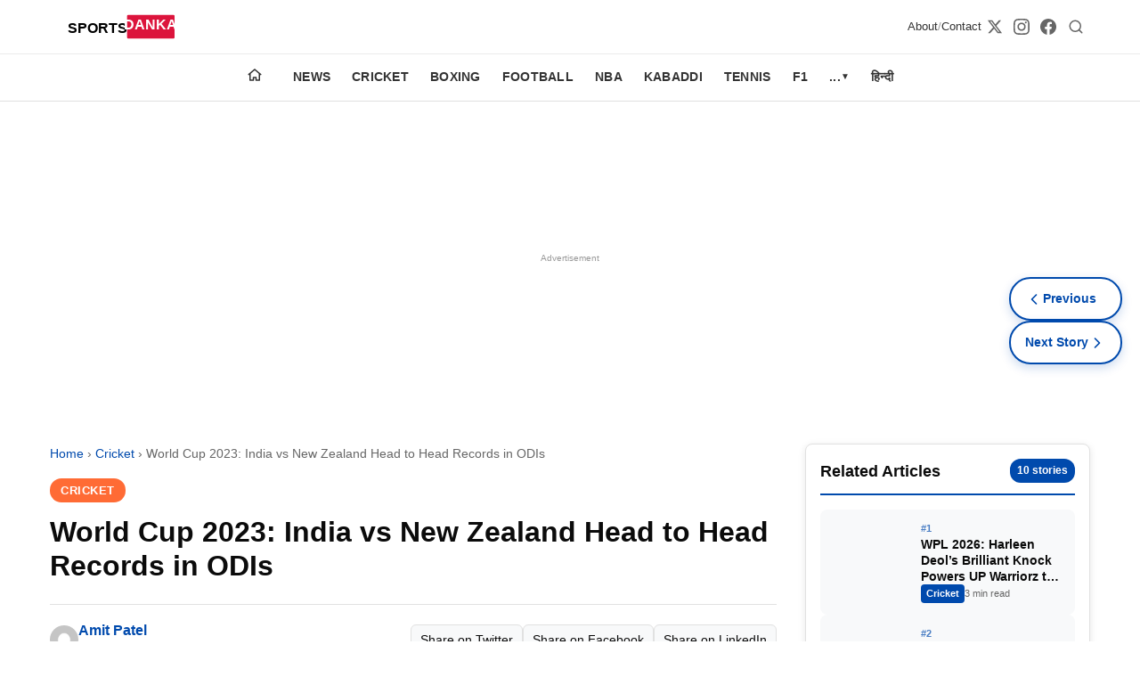

--- FILE ---
content_type: text/html; charset=utf-8
request_url: https://sportsdanka.com/cricket/world-cup-2023-india-vs-new-zealand-head-to-head-records-in-odis/
body_size: 14882
content:
<!DOCTYPE html><html amp i-amphtml-binding i-amphtml-layout i-amphtml-no-boilerplate transformed="self;v=1"><head><meta charset="utf-8" data-next-head><meta name="viewport" content="width=device-width,minimum-scale=1,initial-scale=1"><meta name="description" content="World Cup 2023: India vs New Zealand Head to Head Records in ODIs: From October 5, the ICC Men’s Cricket World Cup has been started and the first match is playe" class="jsx-71c0dd8b1d3e35e2" data-next-head><meta http-equiv="content-language" content="en" class="jsx-71c0dd8b1d3e35e2" data-next-head><meta property="og:locale" content="en_US" class="jsx-71c0dd8b1d3e35e2" data-next-head><meta name="robots" content="index,follow,max-image-preview:large,max-snippet:-1,max-video-preview:-1" class="jsx-71c0dd8b1d3e35e2" data-next-head><meta name="googlebot" content="index,follow" class="jsx-71c0dd8b1d3e35e2" data-next-head><meta name="author" content="SPORTS DANKA" class="jsx-71c0dd8b1d3e35e2" data-next-head><meta name="publisher" content="SPORTS DANKA" class="jsx-71c0dd8b1d3e35e2" data-next-head><meta name="copyright" content="SPORTS DANKA" class="jsx-71c0dd8b1d3e35e2" data-next-head><meta name="rating" content="general" class="jsx-71c0dd8b1d3e35e2" data-next-head><meta name="distribution" content="global" class="jsx-71c0dd8b1d3e35e2" data-next-head><meta name="geo.region" content="IN-TG" class="jsx-71c0dd8b1d3e35e2" data-next-head><meta name="geo.placename" content="Hyderabad" class="jsx-71c0dd8b1d3e35e2" data-next-head><meta name="geo.position" content="17.385044;78.486671" class="jsx-71c0dd8b1d3e35e2" data-next-head><meta name="ICBM" content="17.385044, 78.486671" class="jsx-71c0dd8b1d3e35e2" data-next-head><meta name="keywords" content="head to head, ICC, ICC Men’s Cricket World Cup 2023, IND vs NZ 2023, India VS New Zealand, ODI, Rohit Sharma, Virat Kohli, World Cup 2023" class="jsx-71c0dd8b1d3e35e2" data-next-head><meta name="news_keywords" content="head to head, ICC, ICC Men’s Cricket World Cup 2023, IND vs NZ 2023, India VS New Zealand, ODI, Rohit Sharma, Virat Kohli, World Cup 2023" class="jsx-71c0dd8b1d3e35e2" data-next-head><meta property="og:title" content="World Cup 2023: India vs New Zealand Head to Head Records in ODIs" class="jsx-71c0dd8b1d3e35e2" data-next-head><meta property="og:description" content="World Cup 2023: India vs New Zealand Head to Head Records in ODIs: From October 5, the ICC Men’s Cricket World Cup has been started and the first match is playe" class="jsx-71c0dd8b1d3e35e2" data-next-head><meta property="og:url" content="https://sportsdanka.com/cricket/world-cup-2023-india-vs-new-zealand-head-to-head-records-in-odis/" class="jsx-71c0dd8b1d3e35e2" data-next-head><meta property="og:type" content="article" class="jsx-71c0dd8b1d3e35e2" data-next-head><meta property="og:site_name" content="Sportsdanka" class="jsx-71c0dd8b1d3e35e2" data-next-head><meta property="og:image" content="https://sportsdanka.com/wp-content/uploads/2023/10/IND-vs-NZ-2023.webp" class="jsx-71c0dd8b1d3e35e2" data-next-head><meta property="og:image:width" content="1200" class="jsx-71c0dd8b1d3e35e2" data-next-head><meta property="og:image:height" content="630" class="jsx-71c0dd8b1d3e35e2" data-next-head><meta property="og:image:alt" content="World Cup 2023: India vs New Zealand Head to Head Records in ODIs" class="jsx-71c0dd8b1d3e35e2" data-next-head><meta property="og:locale" content="en_US" class="jsx-71c0dd8b1d3e35e2" data-next-head><meta property="article:published_time" content="2023-10-21T21:46:28" class="jsx-71c0dd8b1d3e35e2" data-next-head><meta property="article:modified_time" content="2023-10-21T21:46:28" class="jsx-71c0dd8b1d3e35e2" data-next-head><meta property="article:author" content="Amit Patel" class="jsx-71c0dd8b1d3e35e2" data-next-head><meta property="article:section" content="Cricket" class="jsx-71c0dd8b1d3e35e2" data-next-head><meta property="article:tag" content="India VS New Zealand" class="jsx-71c0dd8b1d3e35e2" data-next-head><meta property="article:tag" content="ODI" class="jsx-71c0dd8b1d3e35e2" data-next-head><meta property="article:tag" content="Rohit Sharma" class="jsx-71c0dd8b1d3e35e2" data-next-head><meta property="article:tag" content="Virat Kohli" class="jsx-71c0dd8b1d3e35e2" data-next-head><meta property="article:tag" content="World Cup 2023" class="jsx-71c0dd8b1d3e35e2" data-next-head><meta name="twitter:card" content="summary_large_image" class="jsx-71c0dd8b1d3e35e2" data-next-head><meta name="twitter:title" content="World Cup 2023: India vs New Zealand Head to Head Records in ODIs" class="jsx-71c0dd8b1d3e35e2" data-next-head><meta name="twitter:description" content="World Cup 2023: India vs New Zealand Head to Head Records in ODIs: From October 5, the ICC Men’s Cricket World Cup has been started and the first match is playe" class="jsx-71c0dd8b1d3e35e2" data-next-head><meta name="twitter:image" content="https://sportsdanka.com/wp-content/uploads/2023/10/IND-vs-NZ-2023.webp" class="jsx-71c0dd8b1d3e35e2" data-next-head><meta name="twitter:image:alt" content="World Cup 2023: India vs New Zealand Head to Head Records in ODIs" class="jsx-71c0dd8b1d3e35e2" data-next-head><meta name="twitter:site" content="@sportsdanka" class="jsx-71c0dd8b1d3e35e2" data-next-head><meta name="twitter:creator" content="@sportsdanka" class="jsx-71c0dd8b1d3e35e2" data-next-head><style amp-runtime i-amphtml-version="012510081644000">html{overflow-x:hidden!important}html.i-amphtml-fie{height:100%!important;width:100%!important}html:not([amp4ads]),html:not([amp4ads]) body{height:auto!important}html:not([amp4ads]) body{margin:0!important}body{-webkit-text-size-adjust:100%;-moz-text-size-adjust:100%;-ms-text-size-adjust:100%;text-size-adjust:100%}html.i-amphtml-singledoc.i-amphtml-embedded{-ms-touch-action:pan-y pinch-zoom;touch-action:pan-y pinch-zoom}html.i-amphtml-fie>body,html.i-amphtml-singledoc>body{overflow:visible!important}html.i-amphtml-fie:not(.i-amphtml-inabox)>body,html.i-amphtml-singledoc:not(.i-amphtml-inabox)>body{position:relative!important}html.i-amphtml-ios-embed-legacy>body{overflow-x:hidden!important;overflow-y:auto!important;position:absolute!important}html.i-amphtml-ios-embed{overflow-y:auto!important;position:static}#i-amphtml-wrapper{overflow-x:hidden!important;overflow-y:auto!important;position:absolute!important;top:0!important;left:0!important;right:0!important;bottom:0!important;margin:0!important;display:block!important}html.i-amphtml-ios-embed.i-amphtml-ios-overscroll,html.i-amphtml-ios-embed.i-amphtml-ios-overscroll>#i-amphtml-wrapper{-webkit-overflow-scrolling:touch!important}#i-amphtml-wrapper>body{position:relative!important;border-top:1px solid transparent!important}#i-amphtml-wrapper+body{visibility:visible}#i-amphtml-wrapper+body .i-amphtml-lightbox-element,#i-amphtml-wrapper+body[i-amphtml-lightbox]{visibility:hidden}#i-amphtml-wrapper+body[i-amphtml-lightbox] .i-amphtml-lightbox-element{visibility:visible}#i-amphtml-wrapper.i-amphtml-scroll-disabled,.i-amphtml-scroll-disabled{overflow-x:hidden!important;overflow-y:hidden!important}amp-instagram{padding:54px 0px 0px!important;background-color:#fff}amp-iframe iframe{box-sizing:border-box!important}[amp-access][amp-access-hide]{display:none}[subscriptions-dialog],body:not(.i-amphtml-subs-ready) [subscriptions-action],body:not(.i-amphtml-subs-ready) [subscriptions-section]{display:none!important}amp-experiment,amp-live-list>[update]{display:none}amp-list[resizable-children]>.i-amphtml-loading-container.amp-hidden{display:none!important}amp-list [fetch-error],amp-list[load-more] [load-more-button],amp-list[load-more] [load-more-end],amp-list[load-more] [load-more-failed],amp-list[load-more] [load-more-loading]{display:none}amp-list[diffable] div[role=list]{display:block}amp-story-page,amp-story[standalone]{min-height:1px!important;display:block!important;height:100%!important;margin:0!important;padding:0!important;overflow:hidden!important;width:100%!important}amp-story[standalone]{background-color:#000!important;position:relative!important}amp-story-page{background-color:#757575}amp-story .amp-active>div,amp-story .i-amphtml-loader-background{display:none!important}amp-story-page:not(:first-of-type):not([distance]):not([active]){transform:translateY(1000vh)!important}amp-autocomplete{position:relative!important;display:inline-block!important}amp-autocomplete>input,amp-autocomplete>textarea{padding:0.5rem;border:1px solid rgba(0,0,0,.33)}.i-amphtml-autocomplete-results,amp-autocomplete>input,amp-autocomplete>textarea{font-size:1rem;line-height:1.5rem}[amp-fx^=fly-in]{visibility:hidden}amp-script[nodom],amp-script[sandboxed]{position:fixed!important;top:0!important;width:1px!important;height:1px!important;overflow:hidden!important;visibility:hidden}
/*# sourceURL=/css/ampdoc.css*/[hidden]{display:none!important}.i-amphtml-element{display:inline-block}.i-amphtml-blurry-placeholder{transition:opacity 0.3s cubic-bezier(0.0,0.0,0.2,1)!important;pointer-events:none}[layout=nodisplay]:not(.i-amphtml-element){display:none!important}.i-amphtml-layout-fixed,[layout=fixed][width][height]:not(.i-amphtml-layout-fixed){display:inline-block;position:relative}.i-amphtml-layout-responsive,[layout=responsive][width][height]:not(.i-amphtml-layout-responsive),[width][height][heights]:not([layout]):not(.i-amphtml-layout-responsive),[width][height][sizes]:not(img):not([layout]):not(.i-amphtml-layout-responsive){display:block;position:relative}.i-amphtml-layout-intrinsic,[layout=intrinsic][width][height]:not(.i-amphtml-layout-intrinsic){display:inline-block;position:relative;max-width:100%}.i-amphtml-layout-intrinsic .i-amphtml-sizer{max-width:100%}.i-amphtml-intrinsic-sizer{max-width:100%;display:block!important}.i-amphtml-layout-container,.i-amphtml-layout-fixed-height,[layout=container],[layout=fixed-height][height]:not(.i-amphtml-layout-fixed-height){display:block;position:relative}.i-amphtml-layout-fill,.i-amphtml-layout-fill.i-amphtml-notbuilt,[layout=fill]:not(.i-amphtml-layout-fill),body noscript>*{display:block;overflow:hidden!important;position:absolute;top:0;left:0;bottom:0;right:0}body noscript>*{position:absolute!important;width:100%;height:100%;z-index:2}body noscript{display:inline!important}.i-amphtml-layout-flex-item,[layout=flex-item]:not(.i-amphtml-layout-flex-item){display:block;position:relative;-ms-flex:1 1 auto;flex:1 1 auto}.i-amphtml-layout-fluid{position:relative}.i-amphtml-layout-size-defined{overflow:hidden!important}.i-amphtml-layout-awaiting-size{position:absolute!important;top:auto!important;bottom:auto!important}i-amphtml-sizer{display:block!important}@supports (aspect-ratio:1/1){i-amphtml-sizer.i-amphtml-disable-ar{display:none!important}}.i-amphtml-blurry-placeholder,.i-amphtml-fill-content{display:block;height:0;max-height:100%;max-width:100%;min-height:100%;min-width:100%;width:0;margin:auto}.i-amphtml-layout-size-defined .i-amphtml-fill-content{position:absolute;top:0;left:0;bottom:0;right:0}.i-amphtml-replaced-content,.i-amphtml-screen-reader{padding:0!important;border:none!important}.i-amphtml-screen-reader{position:fixed!important;top:0px!important;left:0px!important;width:4px!important;height:4px!important;opacity:0!important;overflow:hidden!important;margin:0!important;display:block!important;visibility:visible!important}.i-amphtml-screen-reader~.i-amphtml-screen-reader{left:8px!important}.i-amphtml-screen-reader~.i-amphtml-screen-reader~.i-amphtml-screen-reader{left:12px!important}.i-amphtml-screen-reader~.i-amphtml-screen-reader~.i-amphtml-screen-reader~.i-amphtml-screen-reader{left:16px!important}.i-amphtml-unresolved{position:relative;overflow:hidden!important}.i-amphtml-select-disabled{-webkit-user-select:none!important;-ms-user-select:none!important;user-select:none!important}.i-amphtml-notbuilt,[layout]:not(.i-amphtml-element),[width][height][heights]:not([layout]):not(.i-amphtml-element),[width][height][sizes]:not(img):not([layout]):not(.i-amphtml-element){position:relative;overflow:hidden!important;color:transparent!important}.i-amphtml-notbuilt:not(.i-amphtml-layout-container)>*,[layout]:not([layout=container]):not(.i-amphtml-element)>*,[width][height][heights]:not([layout]):not(.i-amphtml-element)>*,[width][height][sizes]:not([layout]):not(.i-amphtml-element)>*{display:none}amp-img:not(.i-amphtml-element)[i-amphtml-ssr]>img.i-amphtml-fill-content{display:block}.i-amphtml-notbuilt:not(.i-amphtml-layout-container),[layout]:not([layout=container]):not(.i-amphtml-element),[width][height][heights]:not([layout]):not(.i-amphtml-element),[width][height][sizes]:not(img):not([layout]):not(.i-amphtml-element){color:transparent!important;line-height:0!important}.i-amphtml-ghost{visibility:hidden!important}.i-amphtml-element>[placeholder],[layout]:not(.i-amphtml-element)>[placeholder],[width][height][heights]:not([layout]):not(.i-amphtml-element)>[placeholder],[width][height][sizes]:not([layout]):not(.i-amphtml-element)>[placeholder]{display:block;line-height:normal}.i-amphtml-element>[placeholder].amp-hidden,.i-amphtml-element>[placeholder].hidden{visibility:hidden}.i-amphtml-element:not(.amp-notsupported)>[fallback],.i-amphtml-layout-container>[placeholder].amp-hidden,.i-amphtml-layout-container>[placeholder].hidden{display:none}.i-amphtml-layout-size-defined>[fallback],.i-amphtml-layout-size-defined>[placeholder]{position:absolute!important;top:0!important;left:0!important;right:0!important;bottom:0!important;z-index:1}amp-img[i-amphtml-ssr]:not(.i-amphtml-element)>[placeholder]{z-index:auto}.i-amphtml-notbuilt>[placeholder]{display:block!important}.i-amphtml-hidden-by-media-query{display:none!important}.i-amphtml-element-error{background:red!important;color:#fff!important;position:relative!important}.i-amphtml-element-error:before{content:attr(error-message)}i-amp-scroll-container,i-amphtml-scroll-container{position:absolute;top:0;left:0;right:0;bottom:0;display:block}i-amp-scroll-container.amp-active,i-amphtml-scroll-container.amp-active{overflow:auto;-webkit-overflow-scrolling:touch}.i-amphtml-loading-container{display:block!important;pointer-events:none;z-index:1}.i-amphtml-notbuilt>.i-amphtml-loading-container{display:block!important}.i-amphtml-loading-container.amp-hidden{visibility:hidden}.i-amphtml-element>[overflow]{cursor:pointer;position:relative;z-index:2;visibility:hidden;display:initial;line-height:normal}.i-amphtml-layout-size-defined>[overflow]{position:absolute}.i-amphtml-element>[overflow].amp-visible{visibility:visible}template{display:none!important}.amp-border-box,.amp-border-box *,.amp-border-box :after,.amp-border-box :before{box-sizing:border-box}amp-pixel{display:none!important}amp-analytics,amp-auto-ads,amp-story-auto-ads{position:fixed!important;top:0!important;width:1px!important;height:1px!important;overflow:hidden!important;visibility:hidden}amp-story{visibility:hidden!important}html.i-amphtml-fie>amp-analytics{position:initial!important}[visible-when-invalid]:not(.visible),form [submit-error],form [submit-success],form [submitting]{display:none}amp-accordion{display:block!important}@media (min-width:1px){:where(amp-accordion>section)>:first-child{margin:0;background-color:#efefef;padding-right:20px;border:1px solid #dfdfdf}:where(amp-accordion>section)>:last-child{margin:0}}amp-accordion>section{float:none!important}amp-accordion>section>*{float:none!important;display:block!important;overflow:hidden!important;position:relative!important}amp-accordion,amp-accordion>section{margin:0}amp-accordion:not(.i-amphtml-built)>section>:last-child{display:none!important}amp-accordion:not(.i-amphtml-built)>section[expanded]>:last-child{display:block!important}
/*# sourceURL=/css/ampshared.css*/</style><script async src="https://cdn.ampproject.org/v0.mjs" type="module" crossorigin="anonymous"></script><script async nomodule src="https://cdn.ampproject.org/v0.js" crossorigin="anonymous"></script><script async custom-element="amp-ad" src="https://cdn.ampproject.org/v0/amp-ad-0.1.mjs" class="jsx-71c0dd8b1d3e35e2" data-next-head type="module" crossorigin="anonymous"></script><script async nomodule src="https://cdn.ampproject.org/v0/amp-ad-0.1.js" crossorigin="anonymous" custom-element="amp-ad"></script><script async custom-element="amp-analytics" src="https://cdn.ampproject.org/v0/amp-analytics-0.1.mjs" class="jsx-71c0dd8b1d3e35e2" data-next-head type="module" crossorigin="anonymous"></script><script async nomodule src="https://cdn.ampproject.org/v0/amp-analytics-0.1.js" crossorigin="anonymous" custom-element="amp-analytics"></script><script async custom-element="amp-auto-ads" src="https://cdn.ampproject.org/v0/amp-auto-ads-0.1.mjs" class="jsx-71c0dd8b1d3e35e2" data-next-head type="module" crossorigin="anonymous"></script><script async nomodule src="https://cdn.ampproject.org/v0/amp-auto-ads-0.1.js" crossorigin="anonymous" custom-element="amp-auto-ads"></script><script async custom-element="amp-bind" src="https://cdn.ampproject.org/v0/amp-bind-0.1.mjs" class="jsx-71c0dd8b1d3e35e2" data-next-head type="module" crossorigin="anonymous"></script><script async nomodule src="https://cdn.ampproject.org/v0/amp-bind-0.1.js" crossorigin="anonymous" custom-element="amp-bind"></script><link rel="icon" type="image/x-icon" href="/favicon.ico" class="jsx-71c0dd8b1d3e35e2" data-next-head><link rel="icon" type="image/png" href="/favicon.png" class="jsx-71c0dd8b1d3e35e2" data-next-head><title class="jsx-71c0dd8b1d3e35e2" data-next-head>World Cup 2023: India vs New Zealand Head to Head Records in ODIs</title><link rel="canonical" href="https://sportsdanka.com/cricket/world-cup-2023-india-vs-new-zealand-head-to-head-records-in-odis/" class="jsx-71c0dd8b1d3e35e2" data-next-head><link rel="alternate" type="application/rss+xml" title="Sportsdanka RSS Feed" href="https://sportsdanka.com/feed.xml" class="jsx-71c0dd8b1d3e35e2" data-next-head><script type="application/ld+json" class="jsx-71c0dd8b1d3e35e2" data-next-head>{"@context":"https://schema.org","@type":"Organization","name":"Sportsdanka","url":"https://sportsdanka.com","logo":{"@type":"ImageObject","url":"https://sportsdanka.com/images/logo.svg"},"description":"Sports News, Live Updates, Cricket Live Scores, Schedules, Match Updates","address":{"@type":"PostalAddress","addressLocality":"Hyderabad","addressRegion":"Telangana","addressCountry":"India","postalCode":"500049"},"parentOrganization":{"@type":"Organization","name":"Masdi Tech Private Limited"},"sameAs":[]}</script><script type="application/ld+json" class="jsx-71c0dd8b1d3e35e2" data-next-head>{"@context":"https://schema.org","@type":"WebSite","name":"Sportsdanka","url":"https://sportsdanka.com","description":"Sports News, Live Updates, Cricket Live Scores, Schedules, Match Updates","publisher":{"@type":"Organization","name":"SPORTS DANKA","address":{"@type":"PostalAddress","addressLocality":"Hyderabad","addressRegion":"Telangana","addressCountry":"India","postalCode":"500049"}},"potentialAction":{"@type":"SearchAction","target":{"@type":"EntryPoint","urlTemplate":"https://sportsdanka.com/search?q={search_term_string}"},"query-input":"required name=search_term_string"}}</script><script type="application/ld+json" class="jsx-71c0dd8b1d3e35e2" data-next-head>{"@context":"https://schema.org","@type":"NewsArticle","headline":"World Cup 2023: India vs New Zealand Head to Head Records in ODIs","description":"World Cup 2023: India vs New Zealand Head to Head Records in ODIs: From October 5, the ICC Men’s Cricket World Cup has been started and the first match is playe","url":"https://sportsdanka.com/cricket/world-cup-2023-india-vs-new-zealand-head-to-head-records-in-odis/","datePublished":"2023-10-21T21:46:28","dateModified":"2023-10-21T21:46:28","author":{"@type":"Person","name":"Amit Patel"},"publisher":{"@type":"Organization","name":"SPORTS DANKA","logo":{"@type":"ImageObject","url":"https://sportsdanka.com/images/logo.svg","width":600,"height":60},"address":{"@type":"PostalAddress","addressLocality":"Hyderabad","addressRegion":"Telangana","addressCountry":"India","postalCode":"500049"}},"mainEntityOfPage":{"@type":"WebPage","@id":"https://sportsdanka.com/cricket/world-cup-2023-india-vs-new-zealand-head-to-head-records-in-odis/"},"image":{"@type":"ImageObject","url":"https://admin.sportsdanka.com/wp-content/uploads/2023/10/IND-vs-NZ-2023.webp","width":480,"height":320},"articleSection":"Cricket"}</script><script type="application/ld+json" class="jsx-71c0dd8b1d3e35e2" data-next-head>{"@context":"https://schema.org","@type":"BreadcrumbList","itemListElement":[{"@type":"ListItem","position":1,"name":"Home","item":"https://sportsdanka.com"},{"@type":"ListItem","position":2,"name":"Cricket","item":"https://sportsdanka.com/category/cricket/"},{"@type":"ListItem","position":3,"name":"World Cup 2023: India vs New Zealand Head to Head Records in ODIs","item":"https://sportsdanka.com/cricket/world-cup-2023-india-vs-new-zealand-head-to-head-records-in-odis/"}]}</script><style amp-custom>.amp-header{box-shadow:0 2px 4px rgba(0,0,0,.1);position:static}.amp-header,.header-top{background:var(--header-bg)}.header-top{border-bottom:1px solid rgba(0,0,0,.08)}.header-container{justify-content:space-between;gap:20px;max-width:1200px;margin:0 auto;padding:10px 16px}.header-container,.logo-link{display:flex;align-items:center}.logo-link{flex-shrink:0}.logo-image{display:block;object-fit:contain;background:transparent}.logo-image-fallback{display:block;object-fit:contain;width:160px;height:40px}.secondary-links{display:flex;align-items:center;gap:6px;color:#333;font-size:13px}.secondary-links a{color:#333;text-decoration:none;font-weight:500}.secondary-links span{opacity:.5}.header-actions{display:flex;align-items:center;gap:16px}.header-actions .search-link{display:inline-flex;align-items:center;justify-content:center;padding:6px;border-radius:50%;color:#666;text-decoration:none;background:transparent;transition:all.2s ease;min-width:32px;min-height:32px}.search-link:hover{color:#0052a3;background:rgba(0,82,163,.1);transform:scale(1.1)}.search-link svg{display:block;flex-shrink:0}.social-links{gap:12px}.social-links,.social-links a{display:flex;align-items:center}.social-links a{color:#666;justify-content:center;transition:all.2s ease;padding:6px;border-radius:50%;background:transparent}.social-links a:hover{color:#e31e24;background:rgba(227,30,36,.1);transform:scale(1.1)}.menu-row{background:#fff;border-bottom:1px solid#e0e0e0;position:sticky;top:0;z-index:1000}.menu{padding:0 16px;scrollbar-width:none;display:flex;list-style:none;margin:0;padding:0 12px;overflow-x:auto;-webkit-overflow-scrolling:touch;font-size:13px}position:sticky;top:0;z-index:1000;.menu::-webkit-scrollbar{display:none}.item{flex-shrink:0;position:relative}.home-item{margin-right:6px}.home-link{display:flex;align-items:center;justify-content:center;padding:12px}.home-icon{color:#333;display:inline-flex}.link{display:block;padding:12px 10px;color:#333;text-decoration:none;font-size:13px;font-weight:600;white-space:nowrap;text-transform:uppercase;letter-spacing:.02em}.link-btn{display:flex;align-items:center;gap:4px;cursor:pointer}.arrow{font-size:10px}.panel,.toggle{display:none}.panel{position:fixed;top:0;left:0;width:100%;height:100%;background:#fff;z-index:1100;overflow-y:auto;flex-direction:column}.toggle:checked+.link+.panel{display:flex}.panel-close{position:absolute;top:10px;right:16px;font-size:24px;color:#333;cursor:pointer}.panel-head,.panel-link{display:block;padding:14px 20px;text-decoration:none;color:#333;border-bottom:1px solid#f0f0f0;font-size:14px}.panel-head{font-weight:700;background:#f7f7f7}.overlay{display:none}@media(max-width:768px){.social-links{display:none}.header-actions .search-link{min-width:36px;min-height:36px;padding:8px}.secondary-links{display:none}}@media(min-width:1025px){.menu{justify-content:center;overflow:visible;padding:0}.home-item{margin-right:10px}.item{position:relative}.link{padding:14px 12px;font-size:14px}.panel{position:absolute;top:100%;left:0;width:auto;min-width:220px;height:auto;border:1px solid#e0e0e0;border-radius:4px;box-shadow:0 4px 12px rgba(0,0,0,.1)}.item:hover .panel{display:flex}.panel-close,.toggle:checked+.link+.panel{display:none}}.article-layout.jsx-eb25520d5c636d06{display:grid;grid-template-columns:1fr 320px;gap:32px;padding:32px 0}.article.jsx-eb25520d5c636d06{min-width:0}.article-header.jsx-eb25520d5c636d06{margin-bottom:32px}.breadcrumbs.jsx-eb25520d5c636d06{font-size:.9rem;color:var(--text-light);margin-bottom:16px}.breadcrumbs.jsx-eb25520d5c636d06 a.jsx-eb25520d5c636d06{color:var(--primary);text-decoration:none}.breadcrumbs.jsx-eb25520d5c636d06 a.jsx-eb25520d5c636d06:hover{text-decoration:underline}.article-category.jsx-eb25520d5c636d06{margin-bottom:16px}.category-badge.jsx-eb25520d5c636d06{background:var(--secondary);color:#fff;padding:6px 12px;border-radius:20px;font-size:.8rem;font-weight:600;text-transform:uppercase;letter-spacing:.5px;text-decoration:none}.article-title.jsx-eb25520d5c636d06{font-size:2rem;font-weight:800;line-height:1.2;margin:0 0 24px;color:var(--text)}.article-meta.jsx-eb25520d5c636d06{display:flex;justify-content:space-between;align-items:center;padding:16px 0;border-top:1px solid var(--border);border-bottom:1px solid var(--border)}.author-info.jsx-eb25520d5c636d06{display:flex;align-items:center;gap:12px}.author-avatar.jsx-eb25520d5c636d06{border-radius:50%}.author-name.jsx-eb25520d5c636d06{font-weight:600;color:var(--primary);text-decoration:none}.author-name.jsx-eb25520d5c636d06:hover{text-decoration:underline}.article-date.jsx-eb25520d5c636d06{font-size:.85rem;color:var(--text-light)}.social-share.jsx-eb25520d5c636d06{display:flex;gap:8px}.share-btn.jsx-eb25520d5c636d06{display:inline-block;background:var(--bg-light);color:var(--text);padding:6px 10px;border-radius:6px;font-size:.85rem;text-decoration:none;border:1px solid var(--border)}.share-btn.jsx-eb25520d5c636d06:hover{background:var(--primary);color:#fff;text-decoration:none}.article-image.jsx-eb25520d5c636d06{margin:32px 0;border-radius:var(--radius);overflow:hidden}.article-content.jsx-eb25520d5c636d06{font-size:1.0625rem;line-height:1.7;color:var(--text)}.amp-read-more.jsx-eb25520d5c636d06{position:relative;margin:8px 0 12px}.amp-read-more.jsx-eb25520d5c636d06 .amp-read-more-content.jsx-eb25520d5c636d06{max-height:280px;overflow:hidden}.amp-read-more.jsx-eb25520d5c636d06 .amp-read-more-fade.jsx-eb25520d5c636d06{content:"";position:absolute;left:0;right:0;bottom:50px;height:100px;background:linear-gradient(180deg,hsla(0,0%,100%,0) 0,hsla(0,0%,100%,.85) 60%,#fff);pointer-events:none}.amp-read-more.jsx-eb25520d5c636d06 .amp-read-more-btn.jsx-eb25520d5c636d06{display:inline-flex;align-items:center;justify-content:center;width:100%;background:#e8f0fe;color:#1a73e8;font-weight:700;text-decoration:none;padding:14px 16px;border-radius:8px;border:1px solid#c6dafc;letter-spacing:.3px;box-shadow:0 2px 4px rgba(0,0,0,.06);transition:all.2s ease;font-size:1rem}.amp-read-more.jsx-eb25520d5c636d06 .amp-read-more-btn.jsx-eb25520d5c636d06:hover{background:#d2e3fc;box-shadow:0 3px 6px rgba(0,0,0,.1)}.amp-read-more.jsx-eb25520d5c636d06:target .amp-read-more-content.jsx-eb25520d5c636d06{max-height:none;overflow:visible}.amp-read-more.jsx-eb25520d5c636d06:target .amp-read-more-btn.jsx-eb25520d5c636d06,.amp-read-more.jsx-eb25520d5c636d06:target .amp-read-more-fade.jsx-eb25520d5c636d06{display:none}@media(max-width:768px){.amp-read-more.jsx-eb25520d5c636d06 .amp-read-more-content.jsx-eb25520d5c636d06{max-height:240px}.amp-read-more.jsx-eb25520d5c636d06 .amp-read-more-btn.jsx-eb25520d5c636d06{padding:12px 14px;font-size:.95rem}.amp-read-more.jsx-eb25520d5c636d06 .amp-read-more-fade.jsx-eb25520d5c636d06{bottom:46px;height:90px}}.article-content.jsx-eb25520d5c636d06 h2{font-size:1.5rem;margin:32px 0 16px;color:var(--text)}.article-content.jsx-eb25520d5c636d06 h3{font-size:1.25rem;margin:28px 0 14px;color:var(--text)}.article-content.jsx-eb25520d5c636d06 h4{font-size:1.125rem;margin:24px 0 12px;color:var(--text)}.article-content.jsx-eb25520d5c636d06 p{margin:0 0 20px}.article-content.jsx-eb25520d5c636d06 a.auto-category-link{color:var(--primary);font-weight:600;text-decoration:none;border-bottom:1px solid rgba(59,130,246,.3);transition:all.2s ease}.article-content.jsx-eb25520d5c636d06 a.auto-category-link:hover{color:#1d4ed8;border-bottom-color:#1d4ed8}.article-content.jsx-eb25520d5c636d06 table{width:100%;border-collapse:collapse;margin:24px 0;font-size:.95rem;background:#fff;border:1px solid var(--border);border-radius:10px;overflow:hidden;box-shadow:0 8px 24px rgba(0,0,0,.06)}.article-content.jsx-eb25520d5c636d06 table thead th{background:#f3f4f6;font-weight:700;text-transform:uppercase;letter-spacing:.02em}.article-content.jsx-eb25520d5c636d06 table td,.article-content.jsx-eb25520d5c636d06 table th{padding:14px 16px;border:1px solid#e5e7eb;text-align:left;vertical-align:top}.article-content.jsx-eb25520d5c636d06 table tbody tr:nth-child(2n){background:#f9fafb}.article-content.jsx-eb25520d5c636d06 table caption{caption-side:bottom;text-align:left;padding:12px 16px;font-size:.85rem;color:var(--text-light)}.article-content.jsx-eb25520d5c636d06 blockquote{border-left:4px solid var(--primary);padding-left:20px;margin:24px 0;font-style:italic;color:var(--text-light)}.article-content.jsx-eb25520d5c636d06 ol,.article-content.jsx-eb25520d5c636d06 ul{margin:16px 0;padding-left:24px}.article-content.jsx-eb25520d5c636d06 li{margin-bottom:8px}@media(max-width:768px){.article-content.jsx-eb25520d5c636d06 table{display:block;width:calc(100% + 32px);margin-left:-16px;margin-right:-16px;overflow-x:auto;-webkit-overflow-scrolling:touch;border-radius:0;box-shadow:none}.article-content.jsx-eb25520d5c636d06 table td,.article-content.jsx-eb25520d5c636d06 table th{white-space:nowrap;padding:10px 12px}.article-content.jsx-eb25520d5c636d06 table caption{padding:10px 12px}}.article-tags.jsx-eb25520d5c636d06{margin-top:48px;padding-top:24px;border-top:1px solid var(--border)}.article-tags.jsx-eb25520d5c636d06 h3.jsx-eb25520d5c636d06{font-size:1.125rem;margin-bottom:16px}.tags-list.jsx-eb25520d5c636d06{display:flex;flex-wrap:wrap;gap:8px}.tag.jsx-eb25520d5c636d06{background:var(--bg-light);color:var(--text);padding:6px 12px;border-radius:20px;font-size:.85rem;text-decoration:none;transition:background-color.2s ease}.tag.jsx-eb25520d5c636d06:hover{background:var(--primary);color:#fff;text-decoration:none}.sidebar.jsx-eb25520d5c636d06{position:relative}.sidebar-sticky.jsx-eb25520d5c636d06{position:sticky;top:calc(var(--header-height) + 16px);max-height:calc(100vh - var(--header-height) - var(--sticky-footer-height) - 32px);overflow-y:auto;background:var(--bg);border-radius:var(--radius);border:1px solid var(--border);padding:16px;box-shadow:var(--shadow)}.sidebar-header.jsx-eb25520d5c636d06{display:flex;justify-content:space-between;align-items:center;margin-bottom:16px;padding-bottom:12px;border-bottom:2px solid var(--primary)}.sidebar-title.jsx-eb25520d5c636d06{font-size:1.1rem;font-weight:700;margin:0}.article-count.jsx-eb25520d5c636d06{font-size:.75rem;font-weight:600;color:#fff;background:var(--primary);padding:4px 8px;border-radius:12px}.sidebar-posts.jsx-eb25520d5c636d06{display:flex;flex-direction:column;gap:12px}.related-card.jsx-eb25520d5c636d06{display:flex;gap:12px;padding:12px;border-radius:8px;border:1px solid transparent;text-decoration:none;transition:all.3s ease;background:var(--bg-light)}.related-card.jsx-eb25520d5c636d06:hover{border-color:var(--primary);background:#fff;box-shadow:0 4px 12px rgba(0,74,173,.1);transform:translatex(4px)}.related-card-image.jsx-eb25520d5c636d06{position:relative;flex-shrink:0;width:100px;border-radius:6px;overflow:hidden}.image-overlay.jsx-eb25520d5c636d06{position:absolute;top:0;left:0;right:0;bottom:0;background:linear-gradient(180deg,transparent,rgba(0,0,0,.6) 100%);display:flex;align-items:flex-end;justify-content:center;padding:6px;opacity:0;transition:opacity.3s ease}.related-card.jsx-eb25520d5c636d06:hover .image-overlay.jsx-eb25520d5c636d06{opacity:1}.read-badge.jsx-eb25520d5c636d06{background:var(--secondary);color:#fff;font-size:.7rem;font-weight:700;padding:3px 8px;border-radius:4px;text-transform:uppercase;letter-spacing:.5px}.related-card-content.jsx-eb25520d5c636d06{flex:1;min-width:0;display:flex;flex-direction:column;gap:6px}.story-number.jsx-eb25520d5c636d06{font-size:.7rem;font-weight:700;color:var(--primary);opacity:.7}.related-card-title.jsx-eb25520d5c636d06{font-size:.9rem;font-weight:600;line-height:1.3;margin:0;color:var(--text);display:-webkit-box;-webkit-line-clamp:3;-webkit-box-orient:vertical;overflow:hidden}.related-card.jsx-eb25520d5c636d06:hover .related-card-title.jsx-eb25520d5c636d06{color:var(--primary)}.related-card-meta.jsx-eb25520d5c636d06{display:flex;align-items:center;gap:8px;font-size:.7rem;color:var(--text-light);margin-top:auto}.category-tag.jsx-eb25520d5c636d06{background:var(--primary);color:#fff;padding:2px 6px;border-radius:4px;font-weight:600}.read-time.jsx-eb25520d5c636d06{display:flex;align-items:center;gap:4px}.story-nav-container.jsx-eb25520d5c636d06{position:fixed;right:20px;top:50%;transform:translatey(-50%);display:flex;flex-direction:column;gap:12px;z-index:90}.story-nav-btn.jsx-eb25520d5c636d06{display:flex;align-items:center;gap:8px;background:#fff;color:var(--primary);border:2px solid var(--primary);padding:12px 16px;border-radius:50px;text-decoration:none;font-weight:600;font-size:.85rem;box-shadow:0 4px 12px rgba(0,74,173,.2);transition:all.3s ease;white-space:nowrap}.story-nav-btn.jsx-eb25520d5c636d06:hover{background:var(--primary);color:#fff;transform:scale(1.05);box-shadow:0 6px 20px rgba(0,74,173,.3)}.story-nav-btn.jsx-eb25520d5c636d06 svg.jsx-eb25520d5c636d06{flex-shrink:0}.nav-label.jsx-eb25520d5c636d06{display:inline}@media(max-width:1200px){.story-nav-container.jsx-eb25520d5c636d06{right:8px}.story-nav-btn.jsx-eb25520d5c636d06{padding:10px 12px}.nav-label.jsx-eb25520d5c636d06{display:none}}@media(max-width:1024px){.article-layout.jsx-eb25520d5c636d06{grid-template-columns:1fr}.sidebar.jsx-eb25520d5c636d06{order:2}.sidebar-sticky.jsx-eb25520d5c636d06{position:static;max-height:none}.sidebar-posts.jsx-eb25520d5c636d06{display:grid;grid-template-columns:repeat(auto-fill,minmax(280px,1fr));gap:16px}.related-card.jsx-eb25520d5c636d06{flex-direction:column}.related-card-image.jsx-eb25520d5c636d06{width:100%}.story-nav-container.jsx-eb25520d5c636d06{position:fixed;bottom:calc(var(--sticky-footer-height) + 16px);right:16px;top:auto;transform:none;flex-direction:row}}@media(max-width:768px){.article-title.jsx-eb25520d5c636d06{font-size:2rem}.article-meta.jsx-eb25520d5c636d06{flex-direction:column;align-items:flex-start;gap:16px}.related-grid.jsx-eb25520d5c636d06{grid-template-columns:1fr}}.footer.jsx-f1f1fb0f12469ec5{background:var(--bg-light);border-top:1px solid var(--border);margin-top:48px;padding-bottom:calc(var(--sticky-footer-height) + 16px)}.footer-content.jsx-f1f1fb0f12469ec5{display:grid;grid-template-columns:repeat(3,1fr);gap:32px;padding:48px 0 32px}.footer-section.jsx-f1f1fb0f12469ec5 h4.jsx-f1f1fb0f12469ec5{color:var(--primary);margin-bottom:16px}.footer-section.jsx-f1f1fb0f12469ec5 ul.jsx-f1f1fb0f12469ec5{list-style:none;padding:0;margin:0}.footer-section.jsx-f1f1fb0f12469ec5 li.jsx-f1f1fb0f12469ec5{margin-bottom:8px}.footer-section.jsx-f1f1fb0f12469ec5 a.jsx-f1f1fb0f12469ec5{color:var(--text-light);transition:color.2s ease}.footer-section.jsx-f1f1fb0f12469ec5 a.jsx-f1f1fb0f12469ec5:hover{color:var(--primary);text-decoration:none}.social-links.jsx-f1f1fb0f12469ec5{display:flex;gap:12px;margin-top:12px}.footer.jsx-f1f1fb0f12469ec5 .social-icon.jsx-f1f1fb0f12469ec5{display:inline-flex;align-items:center;justify-content:center;width:40px;height:40px;border-radius:50%;background:hsla(0,0%,100%,.1);color:#fff;transition:all.2s ease;text-decoration:none;border:2px solid transparent}.footer.jsx-f1f1fb0f12469ec5 .social-icon.jsx-f1f1fb0f12469ec5:hover{background:hsla(0,0%,100%,.2);color:#fff;transform:translatey(-2px);box-shadow:0 4px 12px hsla(0,0%,100%,.3);border-color:hsla(0,0%,100%,.3)}.social-icon.jsx-f1f1fb0f12469ec5 svg.jsx-f1f1fb0f12469ec5{display:block}.footer-bottom.jsx-f1f1fb0f12469ec5{border-top:1px solid var(--border);padding:24px 0;text-align:center;color:var(--text-light);font-size:.9rem}@media(max-width:768px){.footer-content.jsx-f1f1fb0f12469ec5{grid-template-columns:1fr;gap:24px}}:root{--primary:#004aad;--header-bg:#fff;--secondary:#ff6b35;--text:#0b0b0b;--text-light:#666;--border:#e1e1e1;--bg:#fff;--bg-light:#f8f9fa;--shadow:0 2px 8px rgba(0,0,0,.1);--radius:8px;--sticky-footer-height:60px}*{box-sizing:border-box}body{font-family:-apple-system,BlinkMacSystemFont,Segoe UI,Roboto,Helvetica Neue,Arial,sans-serif;color:var(--text);margin:0;padding:var(--header-height)0 var(--sticky-footer-height)0;line-height:1.6;background:var(--bg)}.container{max-width:1200px;margin:0 auto;padding:0 16px}.main-content{min-height:60vh}.top-ad-slot{display:flex;justify-content:center;padding:16px 0}.top-ad-slot amp-ad{max-width:100%}h1,h2,h3,h4,h5,h6{margin:0 0 16px;line-height:1.3;font-weight:700}h1{font-size:2rem}h2{font-size:1.5rem}h3{font-size:1.25rem}h4{font-size:1.125rem}h5{font-size:1rem}h6{font-size:.875rem}p{margin:0 0 16px}a{color:var(--primary);text-decoration:none}a:hover{text-decoration:underline}.grid{display:grid;gap:24px}.grid-2{grid-template-columns:repeat(2,1fr)}.grid-3{grid-template-columns:repeat(3,1fr)}.grid-4{grid-template-columns:repeat(4,1fr)}@media(max-width:1024px){.grid-3,.grid-4{grid-template-columns:repeat(2,1fr)}}.sticky-footer-nav{position:fixed;bottom:0;left:0;right:0;height:var(--sticky-footer-height);background:hsla(0,0%,100%,.96);backdrop-filter:blur(8px);border-top:1px solid rgba(0,0,0,.08);display:grid;grid-template-columns:repeat(6,1fr);align-items:center;text-align:center;z-index:80;box-shadow:0 -1px 8px rgba(0,0,0,.06)}.sticky-footer-link{display:flex;flex-direction:column;align-items:center;justify-content:center;text-decoration:none;color:#6b7280;font-size:.7rem;font-weight:500;gap:4px;padding:6px 2px;transition:all.2s ease}.sticky-footer-link:focus,.sticky-footer-link:hover{color:var(--primary);background:rgba(0,74,173,.04)}.sticky-footer-link .icon{display:flex;align-items:center;justify-content:center;line-height:1}.sticky-footer-link .label{white-space:nowrap;font-size:.65rem;letter-spacing:.01em}@media(min-width:1024px){:root{--sticky-footer-height:0px}.sticky-footer-nav{display:none}body{padding-bottom:0}}@media(max-width:768px){.grid-2,.grid-3,.grid-4{grid-template-columns:1fr}}.card{background:var(--bg);border:1px solid var(--border);border-radius:var(--radius);overflow:hidden;box-shadow:var(--shadow);transition:transform.2s ease}.card:hover{transform:translatey(-2px)}.card-content{padding:16px}.card-title{font-size:1.125rem;font-weight:600;margin:0 0 8px;line-height:1.4}.card-excerpt{color:var(--text-light);font-size:.9rem;margin:0 0 12px}.card-meta{display:flex;align-items:center;gap:12px;font-size:.85rem;color:var(--text-light)}.text-center{text-align:center}.text-muted{color:var(--text-light)}.mb-0{margin-bottom:0}.mb-1{margin-bottom:8px}.mb-2{margin-bottom:16px}.mb-3{margin-bottom:24px}.mb-4{margin-bottom:32px}.mt-0{margin-top:0}.mt-1{margin-top:8px}.mt-2{margin-top:16px}.mt-3{margin-top:24px}.mt-4{margin-top:32px}.section{margin:32px 0}.section-title{font-size:1.75rem;font-weight:700;margin-bottom:24px;padding-bottom:8px;border-bottom:3px solid var(--primary);display:inline-block}</style></head><body><!-- __NEXT_DATA__ --><amp-analytics type="gtag" data-credentials="include" class="jsx-71c0dd8b1d3e35e2 i-amphtml-layout-fixed i-amphtml-layout-size-defined" style="width:1px;height:1px;" i-amphtml-layout="fixed"><script type="application/json" class="jsx-71c0dd8b1d3e35e2">{"vars":{"gtag_id":"G-K6G1NMT17W","config":{"G-K6G1NMT17W":{"groups":"default","linker":{"domains":["sportsdanka.com","www.sportsdanka.com","cdn.ampproject.org"]},"cookie_flags":"max-age=7200;secure;samesite=none"}}},"triggers":{"pageview":{"on":"visible","request":"pageview","vars":{"title":"World Cup 2023: India vs New Zealand Head to Head Records in ODIs","page_path":"https://sportsdanka.com/cricket/world-cup-2023-india-vs-new-zealand-head-to-head-records-in-odis/","content_group":"Cricket"},"extraUrlParams":{"cd1":"AMP","cd2":"Cricket","cd3":"Amit Patel"}},"scrollPing":{"on":"scroll","request":"event","scrollSpec":{"verticalBoundaries":[25,50,75,90]},"vars":{"event_name":"scroll","event_category":"engagement","event_label":"content_scroll"}},"timer":{"on":"timer","timerSpec":{"interval":30,"maxTimerLength":600},"request":"event","vars":{"event_name":"read_time","event_category":"engagement"}},"exitIntent":{"on":"hidden","request":"event","vars":{"event_name":"exit_intent_detected","event_category":"engagement","event_label":"page_hidden"}}},"cookies":{"enabled":true,"_ga":{"value":"CLIENT_ID(AMP_ECID_GOOGLE,,_ga)"}}}</script></amp-analytics><amp-auto-ads type="adsense" data-ad-client="ca-pub-8388196568215714" class="jsx-71c0dd8b1d3e35e2 i-amphtml-layout-container" i-amphtml-layout="container"></amp-auto-ads><header class="jsx-157b8a2a29572763 amp-header"><div class="jsx-157b8a2a29572763 header-top"><div class="jsx-157b8a2a29572763 header-container"><a href="/" class="jsx-157b8a2a29572763 logo-link"><amp-img src="/images/logo.svg?v=1768555650" alt="Sportsdanka" width="160" height="40" layout="fixed" fallback class="jsx-157b8a2a29572763 logo-image i-amphtml-layout-fixed i-amphtml-layout-size-defined" style="width:160px;height:40px;" i-amphtml-layout="fixed"></amp-img><noscript class="jsx-157b8a2a29572763"><img src="/images/logo.svg" alt="Sportsdanka" width="160" height="40" class="jsx-157b8a2a29572763 logo-image-fallback"></noscript></a><div class="jsx-157b8a2a29572763 header-actions"><div class="jsx-157b8a2a29572763 secondary-links"><a href="/about-us-sportsdanka-sportsnews/" class="jsx-157b8a2a29572763">About</a><span class="jsx-157b8a2a29572763">/</span><a href="/contact-us/" class="jsx-157b8a2a29572763">Contact</a></div><div class="jsx-157b8a2a29572763 social-links"><a href="https://x.com/sportsdanka" target="_blank" rel="noopener noreferrer" aria-label="Twitter" class="jsx-157b8a2a29572763"><svg width="18" height="18" viewBox="0 0 24 24" fill="currentColor" class="jsx-157b8a2a29572763"><path d="M18.244 2.25h3.308l-7.227 8.26 8.502 11.24H16.17l-5.214-6.817L4.99 21.75H1.68l7.73-8.835L1.254 2.25H8.08l4.713 6.231zm-1.161 17.52h1.833L7.084 4.126H5.117z" class="jsx-157b8a2a29572763"/></svg></a><a href="https://www.instagram.com/p/CozjzDEtrmG/" target="_blank" rel="noopener noreferrer" aria-label="Instagram" class="jsx-157b8a2a29572763"><svg width="18" height="18" viewBox="0 0 24 24" fill="currentColor" class="jsx-157b8a2a29572763"><path d="M12 2.163c3.204 0 3.584.012 4.85.07 3.252.148 4.771 1.691 4.919 4.919.058 1.265.069 1.645.069 4.849 0 3.205-.012 3.584-.069 4.849-.149 3.225-1.664 4.771-4.919 4.919-1.266.058-1.644.07-4.85.07-3.204 0-3.584-.012-4.849-.07-3.26-.149-4.771-1.699-4.919-4.92-.058-1.265-.07-1.644-.07-4.849 0-3.204.013-3.583.07-4.849.149-3.227 1.664-4.771 4.919-4.919 1.266-.057 1.645-.069 4.849-.069zm0-2.163c-3.259 0-3.667.014-4.947.072-4.358.2-6.78 2.618-6.98 6.98-.059 1.281-.073 1.689-.073 4.948 0 3.259.014 3.668.072 4.948.2 4.358 2.618 6.78 6.98 6.98 1.281.058 1.689.072 4.948.072 3.259 0 3.668-.014 4.948-.072 4.354-.2 6.782-2.618 6.979-6.98.059-1.28.073-1.689.073-4.948 0-3.259-.014-3.667-.072-4.947-.196-4.354-2.617-6.78-6.979-6.98-1.281-.059-1.69-.073-4.949-.073zm0 5.838c-3.403 0-6.162 2.759-6.162 6.162s2.759 6.163 6.162 6.163 6.162-2.759 6.162-6.163c0-3.403-2.759-6.162-6.162-6.162zm0 10.162c-2.209 0-4-1.79-4-4 0-2.209 1.791-4 4-4s4 1.791 4 4c0 2.21-1.791 4-4 4zm6.406-11.845c-.796 0-1.441.645-1.441 1.44s.645 1.44 1.441 1.44c.795 0 1.439-.645 1.439-1.44s-.644-1.44-1.439-1.44z" class="jsx-157b8a2a29572763"/></svg></a><a href="https://www.facebook.com/people/Sportsdanka/100068833069810/" target="_blank" rel="noopener noreferrer" aria-label="Facebook" class="jsx-157b8a2a29572763"><svg width="18" height="18" viewBox="0 0 24 24" fill="currentColor" class="jsx-157b8a2a29572763"><path d="M24 12.073c0-6.627-5.373-12-12-12s-12 5.373-12 12c0 5.99 4.388 10.954 10.125 11.854v-8.385H7.078v-3.47h3.047V9.43c0-3.007 1.792-4.669 4.533-4.669 1.312 0 2.686.235 2.686.235v2.953H15.83c-1.491 0-1.956.925-1.956 1.874v2.25h3.328l-.532 3.47h-2.796v8.385C19.612 23.027 24 18.062 24 12.073z" class="jsx-157b8a2a29572763"/></svg></a></div><a href="/search/" aria-label="Search" class="jsx-157b8a2a29572763 search-link"><svg width="18" height="18" viewBox="0 0 24 24" fill="none" stroke="currentColor" stroke-width="2" stroke-linecap="round" stroke-linejoin="round" class="jsx-157b8a2a29572763"><circle cx="11" cy="11" r="8" class="jsx-157b8a2a29572763"/><line x1="21" y1="21" x2="16.65" y2="16.65" class="jsx-157b8a2a29572763"/></svg></a></div></div></div></header><div class="jsx-157b8a2a29572763 menu-row"><nav role="navigation" aria-label="Primary" class="jsx-157b8a2a29572763"><ul class="jsx-157b8a2a29572763 menu"><li class="jsx-157b8a2a29572763 item home-item"><a href="/" aria-label="Home" class="jsx-157b8a2a29572763 link home-link"><span aria-hidden="true" class="jsx-157b8a2a29572763 home-icon"><svg width="18" height="18" viewBox="0 0 24 24" fill="none" stroke="currentColor" stroke-width="2" stroke-linecap="round" stroke-linejoin="round" class="jsx-157b8a2a29572763"><path d="M3 11.5 12 4l9 7.5" class="jsx-157b8a2a29572763"/><path d="M5 10.5V20h5v-4h4v4h5v-9.5" class="jsx-157b8a2a29572763"/></svg></span></a></li><li class="jsx-157b8a2a29572763 item"><a href="https://sportsdanka.com/" class="jsx-157b8a2a29572763 link">News</a></li><li class="jsx-157b8a2a29572763 item"><a href="/category/cricket/" class="jsx-157b8a2a29572763 link">Cricket</a></li><li class="jsx-157b8a2a29572763 item"><a href="/category/boxing/" class="jsx-157b8a2a29572763 link">Boxing</a></li><li class="jsx-157b8a2a29572763 item"><a href="/category/football/" class="jsx-157b8a2a29572763 link">Football</a></li><li class="jsx-157b8a2a29572763 item"><a href="/category/nba/" class="jsx-157b8a2a29572763 link">NBA</a></li><li class="jsx-157b8a2a29572763 item"><a href="/category/kabaddi/" class="jsx-157b8a2a29572763 link">Kabaddi</a></li><li class="jsx-157b8a2a29572763 item"><a href="/category/tennis/" class="jsx-157b8a2a29572763 link">Tennis</a></li><li class="jsx-157b8a2a29572763 item"><a href="/category/f1/" class="jsx-157b8a2a29572763 link">F1</a></li><li class="jsx-157b8a2a29572763 item"><input id="menu-toggle-8" type="checkbox" aria-hidden="true" class="jsx-157b8a2a29572763 toggle"><label for="menu-toggle-8" aria-haspopup="true" class="jsx-157b8a2a29572763 link link-btn"><span class="jsx-157b8a2a29572763">...</span><span class="jsx-157b8a2a29572763 arrow">▼</span></label><div class="jsx-157b8a2a29572763 panel"><label for="menu-toggle-8" class="jsx-157b8a2a29572763 panel-close">✕</label><a href="#" class="jsx-157b8a2a29572763 panel-head">All ...</a><a href="/category/golf/" class="jsx-157b8a2a29572763 panel-link">Golf</a><a href="/category/nfl/" class="jsx-157b8a2a29572763 panel-link">NFL</a><a href="/category/racing/" class="jsx-157b8a2a29572763 panel-link">Racing</a><a href="/category/shooting/" class="jsx-157b8a2a29572763 panel-link">Shooting</a><a href="/category/wwe/" class="jsx-157b8a2a29572763 panel-link">WWE &amp; Wrestling</a></div><label for="menu-toggle-8" aria-hidden="true" class="jsx-157b8a2a29572763 overlay"></label></li><li class="jsx-157b8a2a29572763 item"><a href="/category/hindi/" class="jsx-157b8a2a29572763 link">हिन्दी</a></li></ul></nav></div><div id="topAdSlot" class="jsx-71c0dd8b1d3e35e2 top-ad-slot"><amp-ad width="100vw" height="320" type="adsense" data-ad-client="ca-pub-8388196568215714" data-ad-slot="1463960257" data-auto-format="rspv" data-full-width on="no-content:topAdSlot.hide;network-error:topAdSlot.hide" class="jsx-71c0dd8b1d3e35e2 i-amphtml-layout-fixed i-amphtml-layout-size-defined" style="width:100vw;height:320px;" i-amphtml-layout="fixed"><div style="display:flex;align-items:center;justify-content:center;height:100%;font-size:10px;color:#999" class="jsx-71c0dd8b1d3e35e2">Advertisement</div><div overflow class="jsx-71c0dd8b1d3e35e2"></div></amp-ad></div><main class="jsx-71c0dd8b1d3e35e2 main-content"><div class="jsx-eb25520d5c636d06 container"><div class="jsx-eb25520d5c636d06 article-layout"><article class="jsx-eb25520d5c636d06 article"><div class="jsx-eb25520d5c636d06 article-header"><div class="jsx-eb25520d5c636d06 breadcrumbs"><a href="/" class="jsx-eb25520d5c636d06">Home</a> › <a href="/category/cricket/" class="jsx-eb25520d5c636d06">Cricket</a> › <span class="jsx-eb25520d5c636d06">World Cup 2023: India vs New Zealand Head to Head Records in ODIs</span></div><div class="jsx-eb25520d5c636d06 article-category"><a href="/category/cricket/" class="jsx-eb25520d5c636d06 category-badge">Cricket</a></div><h1 class="jsx-eb25520d5c636d06 article-title">World Cup 2023: India vs New Zealand Head to Head Records in ODIs</h1><div class="jsx-eb25520d5c636d06 article-meta"><div class="jsx-eb25520d5c636d06 author-info"><amp-img src="https://secure.gravatar.com/avatar/fc2697c70c28fc7ae3406721c1038b5fdad67f758b34adc62d4abbe04ecdaf92?s=96&amp;d=mm&amp;r=g" alt="Amit Patel" width="32" height="32" layout="fixed" class="jsx-eb25520d5c636d06 author-avatar i-amphtml-layout-fixed i-amphtml-layout-size-defined" style="width:32px;height:32px;" i-amphtml-layout="fixed"></amp-img><div class="jsx-eb25520d5c636d06"><a href="/author/amit-patel/" class="jsx-eb25520d5c636d06 author-name">Amit Patel</a><div class="jsx-eb25520d5c636d06 article-date">Updated on: 22 Oct 2023 03:16 am IST</div></div></div><div class="jsx-eb25520d5c636d06 social-share"><a href="https://twitter.com/intent/tweet?url=https%3A%2F%2Fsportsdanka.com%2Fcricket%2Fworld-cup-2023-india-vs-new-zealand-head-to-head-records-in-odis%2F&amp;text=World%20Cup%202023%3A%20India%20vs%20New%20Zealand%20Head%20to%20Head%20Records%20in%20ODIs" target="_blank" rel="noopener" class="jsx-eb25520d5c636d06 share-btn">Share on Twitter</a><a href="https://www.facebook.com/sharer/sharer.php?u=https%3A%2F%2Fsportsdanka.com%2Fcricket%2Fworld-cup-2023-india-vs-new-zealand-head-to-head-records-in-odis%2F" target="_blank" rel="noopener" class="jsx-eb25520d5c636d06 share-btn">Share on Facebook</a><a href="https://www.linkedin.com/shareArticle?mini=true&amp;url=https%3A%2F%2Fsportsdanka.com%2Fcricket%2Fworld-cup-2023-india-vs-new-zealand-head-to-head-records-in-odis%2F&amp;title=World%20Cup%202023%3A%20India%20vs%20New%20Zealand%20Head%20to%20Head%20Records%20in%20ODIs" target="_blank" rel="noopener" class="jsx-eb25520d5c636d06 share-btn">Share on LinkedIn</a></div></div></div><div class="jsx-eb25520d5c636d06 article-image"><amp-img src="https://admin.sportsdanka.com/wp-content/uploads/2023/10/IND-vs-NZ-2023.webp" alt="World Cup 2023: India vs New Zealand Head to Head Records in ODIs" width="480" height="320" layout="responsive" class="jsx-eb25520d5c636d06 i-amphtml-layout-responsive i-amphtml-layout-size-defined" i-amphtml-ssr data-hero i-amphtml-layout="responsive"><i-amphtml-sizer style="display:block;padding-top:66.6667%"></i-amphtml-sizer><img class="i-amphtml-fill-content i-amphtml-replaced-content" decoding="async" loading="lazy" alt="World Cup 2023: India vs New Zealand Head to Head Records in ODIs" src="https://admin.sportsdanka.com/wp-content/uploads/2023/10/IND-vs-NZ-2023.webp"></amp-img></div><div class="jsx-eb25520d5c636d06 article-content"><div id="full-article" class="jsx-eb25520d5c636d06 amp-read-more"><div class="jsx-eb25520d5c636d06 amp-read-more-content"><div class="jsx-eb25520d5c636d06 article-html">
<p><strong><a href="https://sportsdanka.com/?s=World+Cup+2023" rel="nofollow">World Cup 2023</a>: India vs New Zealand Head to Head Records in ODIs:</strong> From October 5, the ICC Men’s <a href="/category/cricket/" class="auto-category-link">Cricket</a> World Cup has been started and the first match is played between <a href="https://sportsdanka.com/?s=England" rel="nofollow">England </a>and <a href="https://sportsdanka.com/?s=New+Zealand" rel="nofollow">New Zealand</a> at Narendra Modi Stadium, Ahmedabad, Gujarat. New Zealand won the match by nine wickets.</p> <p>Team India played their first match in the <a href="/category/cricket/icc-world-cup/" class="auto-category-link">ICC World Cup</a> against Australia, and Indian Team won that match by six wickets. Virat Kohli and KL Rahul are the top performers of the match. Virat Kohli scored 85 runs, while KL Rahul made 97 runs and led the team India won the match.</p> <p>In the second match of the World Cup against Afghanistan, India won by eight wickets. Rohit Sharma knocked a century and scored 131 runs, whereas Virat Kohli made a half-century of 55 runs, and Ishan Kishan scored 47 runs. New Zealand scored 322 runs against the Netherlands and won the match by 99 runs.</p> <p>In the third match, India won by seven wickets against Pakistan, Rohit Sharma and Shreyas Iyer played well and scored 86 and 53 runs respectively. On the other hand, New Zealand, against Bangladesh, won by eight wickets. </p> <p>Kane Williamson, Daryl Mitchell and Devon Conway of New Zealand performed well and scored 78, 89 and 45 runs respectively. In the fourth match in the ICC Cricket World Cup, India, against Bangladesh, won by seven wickets, while New Zealand, against Afghanistan, won the match by 149 runs. </p> <p>Glenn Phillips, Tom Latham and Will Young played well and made 71, 68 and 54 runs respectively. From India, Virat Kohli hit a century of 103 runs, Shubman Gill made a half-century of 53 runs, and Rohit Sharma scored 48 runs.</p> <h2><strong>India vs New Zealand Head-to-Head <a href="/category/cricket/odi/" class="auto-category-link">ODI</a> records</strong></h2> <figure><table><tbody><tr><td><strong>Total Matches Played</strong></td><td>113</td></tr><tr><td><strong>India Won</strong></td><td>55</td></tr><tr><td><strong>New Zealand Won</strong></td><td>50</td></tr><tr><td><strong>No Result</strong></td><td>7</td></tr><tr><td><strong>Tied</strong></td><td>1</td></tr></tbody></table></figure> <h2><strong>India vs New Zealand head-to-head records in ODIs played in India</strong></h2> <figure><table><tbody><tr><td><strong>Total Matches Played</strong></td><td>35</td></tr><tr><td><strong>India Won</strong></td><td>26</td></tr><tr><td><strong>New Zealand Won</strong></td><td>8</td></tr><tr><td><strong>No Result</strong></td><td>1</td></tr></tbody></table></figure> <p></p> <p>The next match of the ICC Men’s Cricket World Cup 2023, between India and New Zealand, is scheduled on October 22 at Himachal Pradesh Cricket Association Stadium (HPCA), Dharamshala. </p> <p>This match is very important for both teams because the winner will occupy the top position in the point table. India and New Zealand are the only teams who won all the matches they played so in the ICC Men’s World Cup 2023.</p> <p><strong>Read This Also: <a href="https://sportsdanka.com/cricket/ind-vs-nz-dream11-prediction-world-cup-2023-india-vs-new-zealand-dream11-team-hpca-cricket-stadium-dharamsala-pitch-report/" rel="nofollow">IND vs NZ Dream11 Prediction World Cup 2023 | India vs New Zealand Dream11 Team, HPCA Cricket Stadium Dharamsala Pitch Report</a></strong></p> <p>For More, Check The Official Site: <a href="https://www.icc-cricket.com/homepage"><strong>ICC</strong></a></p>
</div></div><div aria-hidden="true" class="jsx-eb25520d5c636d06 amp-read-more-fade"></div><a href="#full-article" aria-label="Read full article" class="jsx-eb25520d5c636d06 amp-read-more-btn">Read full article</a></div><div style="height:20px" class="jsx-eb25520d5c636d06"></div><div id="contentAdContainer" class="jsx-eb25520d5c636d06"><amp-ad width="100vw" height="320" type="adsense" data-ad-client="ca-pub-8388196568215714" data-ad-slot="2974301712" data-auto-format="rspv" data-full-width on="no-content:contentAdContainer.hide;network-error:contentAdContainer.hide" class="jsx-eb25520d5c636d06 i-amphtml-layout-fixed i-amphtml-layout-size-defined" style="width:100vw;height:320px;" i-amphtml-layout="fixed"><div style="display:flex;align-items:center;justify-content:center;height:100%;font-size:10px;color:#999" class="jsx-eb25520d5c636d06">Advertisement</div><div overflow class="jsx-eb25520d5c636d06"></div></amp-ad></div></div><div class="jsx-eb25520d5c636d06 article-tags"><h3 class="jsx-eb25520d5c636d06">Tags</h3><div class="jsx-eb25520d5c636d06 tags-list"><a href="/tag/head-to-head/" class="jsx-eb25520d5c636d06 tag">head to head</a><a href="/tag/icc/" class="jsx-eb25520d5c636d06 tag">ICC</a><a href="/tag/icc-mens-cricket-world-cup-2023-4/" class="jsx-eb25520d5c636d06 tag">ICC Men’s Cricket World Cup 2023</a><a href="/tag/ind-vs-nz-2023/" class="jsx-eb25520d5c636d06 tag">IND vs NZ 2023</a><a href="/tag/india-vs-new-zealand/" class="jsx-eb25520d5c636d06 tag">India VS New Zealand</a><a href="/tag/odi/" class="jsx-eb25520d5c636d06 tag">ODI</a><a href="/tag/rohit-sharma/" class="jsx-eb25520d5c636d06 tag">Rohit Sharma</a><a href="/tag/virat-kohli/" class="jsx-eb25520d5c636d06 tag">Virat Kohli</a><a href="/tag/world-cup-2023/" class="jsx-eb25520d5c636d06 tag">World Cup 2023</a></div></div></article><aside class="jsx-eb25520d5c636d06 sidebar"><div class="jsx-eb25520d5c636d06 sidebar-sticky"><div class="jsx-eb25520d5c636d06 sidebar-header"><h3 class="jsx-eb25520d5c636d06 sidebar-title">Related Articles</h3><span class="jsx-eb25520d5c636d06 article-count">10 stories</span></div><div class="jsx-eb25520d5c636d06 sidebar-posts"><a href="/cricket/wpl-2026-harleen-deols-brilliant-knock-powers-up-warriorz-to-7-wicket-win-over-mumbai-indians/" class="jsx-eb25520d5c636d06 related-card"><div class="jsx-eb25520d5c636d06 related-card-image"><amp-img src="https://admin.sportsdanka.com/wp-content/uploads/2026/01/WPL-2026-6.png" alt="WPL 2026" width="1016" height="676" layout="responsive" class="jsx-eb25520d5c636d06 i-amphtml-layout-responsive i-amphtml-layout-size-defined" i-amphtml-layout="responsive"><i-amphtml-sizer style="display:block;padding-top:66.5354%"></i-amphtml-sizer></amp-img><div class="jsx-eb25520d5c636d06 image-overlay"><span class="jsx-eb25520d5c636d06 read-badge">Read</span></div></div><div class="jsx-eb25520d5c636d06 related-card-content"><span class="jsx-eb25520d5c636d06 story-number">#1</span><h4 class="jsx-eb25520d5c636d06 related-card-title">WPL 2026: Harleen Deol’s Brilliant Knock Powers UP Warriorz to 7-Wicket Win Over Mumbai Indians</h4><div class="jsx-eb25520d5c636d06 related-card-meta"><span class="jsx-eb25520d5c636d06 category-tag">Cricket</span><span class="jsx-eb25520d5c636d06 read-time">3 min read</span></div></div></a><a href="/cricket/additional-t20-world-cup-2026-ticket-sales-go-live-fans-get-another-chance-to-book-seats/" class="jsx-eb25520d5c636d06 related-card"><div class="jsx-eb25520d5c636d06 related-card-image"><amp-img src="https://admin.sportsdanka.com/wp-content/uploads/2026/01/Additional-T20-World-Cup-2026-Ticket-Sales-Go-Live.png" alt="Additional T20 World Cup 2026 Ticket Sales Go Live" width="623" height="802" layout="responsive" class="jsx-eb25520d5c636d06 i-amphtml-layout-responsive i-amphtml-layout-size-defined" i-amphtml-layout="responsive"><i-amphtml-sizer style="display:block;padding-top:128.7319%"></i-amphtml-sizer></amp-img><div class="jsx-eb25520d5c636d06 image-overlay"><span class="jsx-eb25520d5c636d06 read-badge">Read</span></div></div><div class="jsx-eb25520d5c636d06 related-card-content"><span class="jsx-eb25520d5c636d06 story-number">#2</span><h4 class="jsx-eb25520d5c636d06 related-card-title">Additional T20 World Cup 2026 Ticket Sales Go Live: Fans Get Another Chance to Book Seats</h4><div class="jsx-eb25520d5c636d06 related-card-meta"><span class="jsx-eb25520d5c636d06 category-tag">Cricket</span><span class="jsx-eb25520d5c636d06 read-time">3 min read</span></div></div></a><a href="/cricket/wpl-2026-delhi-capitals-defeat-up-warriorz-by-7-wickets-as-lizelle-lee-stars/" class="jsx-eb25520d5c636d06 related-card"><div class="jsx-eb25520d5c636d06 related-card-image"><amp-img src="https://admin.sportsdanka.com/wp-content/uploads/2026/01/WPL-2026-5.png" alt="WPL 2026" width="1016" height="676" layout="responsive" class="jsx-eb25520d5c636d06 i-amphtml-layout-responsive i-amphtml-layout-size-defined" i-amphtml-layout="responsive"><i-amphtml-sizer style="display:block;padding-top:66.5354%"></i-amphtml-sizer></amp-img><div class="jsx-eb25520d5c636d06 image-overlay"><span class="jsx-eb25520d5c636d06 read-badge">Read</span></div></div><div class="jsx-eb25520d5c636d06 related-card-content"><span class="jsx-eb25520d5c636d06 story-number">#3</span><h4 class="jsx-eb25520d5c636d06 related-card-title">WPL 2026: Delhi Capitals Defeat UP Warriorz by 7 Wickets as Lizelle Lee Stars</h4><div class="jsx-eb25520d5c636d06 related-card-meta"><span class="jsx-eb25520d5c636d06 category-tag">Cricket</span><span class="jsx-eb25520d5c636d06 read-time">3 min read</span></div></div></a><a href="/cricket/wpl-2026-up-warriorz-vs-delhi-capitals-match-7-high-voltage-clash-in-dy-patil/" class="jsx-eb25520d5c636d06 related-card"><div class="jsx-eb25520d5c636d06 related-card-image"><amp-img src="https://admin.sportsdanka.com/wp-content/uploads/2026/01/WPL-2026-4.png" alt="WPL 2026" width="1245" height="445" layout="responsive" class="jsx-eb25520d5c636d06 i-amphtml-layout-responsive i-amphtml-layout-size-defined" i-amphtml-layout="responsive"><i-amphtml-sizer style="display:block;padding-top:35.743%"></i-amphtml-sizer></amp-img><div class="jsx-eb25520d5c636d06 image-overlay"><span class="jsx-eb25520d5c636d06 read-badge">Read</span></div></div><div class="jsx-eb25520d5c636d06 related-card-content"><span class="jsx-eb25520d5c636d06 story-number">#4</span><h4 class="jsx-eb25520d5c636d06 related-card-title">WPL 2026: UP Warriorz vs Delhi Capitals – Match 7 High-Voltage Clash in DY Patil</h4><div class="jsx-eb25520d5c636d06 related-card-meta"><span class="jsx-eb25520d5c636d06 category-tag">Cricket</span><span class="jsx-eb25520d5c636d06 read-time">3 min read</span></div></div></a><a href="/cricket/wpl-2026-mumbai-indians-beat-gujarat-giants-by-7-wickets-as-harmanpreet-kaur-leads-from-the-front/" class="jsx-eb25520d5c636d06 related-card"><div class="jsx-eb25520d5c636d06 related-card-image"><amp-img src="https://admin.sportsdanka.com/wp-content/uploads/2026/01/MI-vs-GG.png" alt="MI vs GG" width="676" height="676" layout="responsive" class="jsx-eb25520d5c636d06 i-amphtml-layout-responsive i-amphtml-layout-size-defined" i-amphtml-layout="responsive"><i-amphtml-sizer style="display:block;padding-top:100%"></i-amphtml-sizer></amp-img><div class="jsx-eb25520d5c636d06 image-overlay"><span class="jsx-eb25520d5c636d06 read-badge">Read</span></div></div><div class="jsx-eb25520d5c636d06 related-card-content"><span class="jsx-eb25520d5c636d06 story-number">#5</span><h4 class="jsx-eb25520d5c636d06 related-card-title">WPL 2026: Mumbai Indians Beat Gujarat Giants by 7 Wickets as Harmanpreet Kaur Leads from the Front</h4><div class="jsx-eb25520d5c636d06 related-card-meta"><span class="jsx-eb25520d5c636d06 category-tag">Cricket</span><span class="jsx-eb25520d5c636d06 read-time">3 min read</span></div></div></a><a href="/cricket/west-indies-begin-t20-world-cup-2026-build-up-with-afghanistan-series/" class="jsx-eb25520d5c636d06 related-card"><div class="jsx-eb25520d5c636d06 related-card-image"><amp-img src="https://admin.sportsdanka.com/wp-content/uploads/2026/01/World-Cup-2026.png" alt="World Cup 2026" width="676" height="676" layout="responsive" class="jsx-eb25520d5c636d06 i-amphtml-layout-responsive i-amphtml-layout-size-defined" i-amphtml-layout="responsive"><i-amphtml-sizer style="display:block;padding-top:100%"></i-amphtml-sizer></amp-img><div class="jsx-eb25520d5c636d06 image-overlay"><span class="jsx-eb25520d5c636d06 read-badge">Read</span></div></div><div class="jsx-eb25520d5c636d06 related-card-content"><span class="jsx-eb25520d5c636d06 story-number">#6</span><h4 class="jsx-eb25520d5c636d06 related-card-title">West Indies Begin T20 World Cup 2026 Build-Up With Afghanistan Series</h4><div class="jsx-eb25520d5c636d06 related-card-meta"><span class="jsx-eb25520d5c636d06 category-tag">Cricket</span><span class="jsx-eb25520d5c636d06 read-time">3 min read</span></div></div></a><a href="/cricket/mi-vs-gg-wpl-2026-match-6-preview-a-high-voltage-clash-awaits-at-dy-patil-stadium/" class="jsx-eb25520d5c636d06 related-card"><div class="jsx-eb25520d5c636d06 related-card-image"><amp-img src="https://admin.sportsdanka.com/wp-content/uploads/2026/01/MI-vs-GG-WPL-2026-Match-6-Preview.png" alt="MI vs GG, WPL 2026 Match 6 Preview" width="676" height="676" layout="responsive" class="jsx-eb25520d5c636d06 i-amphtml-layout-responsive i-amphtml-layout-size-defined" i-amphtml-layout="responsive"><i-amphtml-sizer style="display:block;padding-top:100%"></i-amphtml-sizer></amp-img><div class="jsx-eb25520d5c636d06 image-overlay"><span class="jsx-eb25520d5c636d06 read-badge">Read</span></div></div><div class="jsx-eb25520d5c636d06 related-card-content"><span class="jsx-eb25520d5c636d06 story-number">#7</span><h4 class="jsx-eb25520d5c636d06 related-card-title">MI vs GG, WPL 2026 Match 6 Preview: A High-Voltage Clash Awaits at DY Patil Stadium</h4><div class="jsx-eb25520d5c636d06 related-card-meta"><span class="jsx-eb25520d5c636d06 category-tag">Cricket</span><span class="jsx-eb25520d5c636d06 read-time">3 min read</span></div></div></a><a href="/cricket/wpl-2026-royal-challengers-bengaluru-outclass-up-warriorz-with-a-dominant-all-round-performance/" class="jsx-eb25520d5c636d06 related-card"><div class="jsx-eb25520d5c636d06 related-card-image"><amp-img src="https://admin.sportsdanka.com/wp-content/uploads/2026/01/WPL-2026-3.png" alt="WPL 2026" width="712" height="712" layout="responsive" class="jsx-eb25520d5c636d06 i-amphtml-layout-responsive i-amphtml-layout-size-defined" i-amphtml-layout="responsive"><i-amphtml-sizer style="display:block;padding-top:100%"></i-amphtml-sizer></amp-img><div class="jsx-eb25520d5c636d06 image-overlay"><span class="jsx-eb25520d5c636d06 read-badge">Read</span></div></div><div class="jsx-eb25520d5c636d06 related-card-content"><span class="jsx-eb25520d5c636d06 story-number">#8</span><h4 class="jsx-eb25520d5c636d06 related-card-title">WPL 2026: Royal Challengers Bengaluru Outclass UP Warriorz with a Dominant All-Round Performance</h4><div class="jsx-eb25520d5c636d06 related-card-meta"><span class="jsx-eb25520d5c636d06 category-tag">Cricket</span><span class="jsx-eb25520d5c636d06 read-time">3 min read</span></div></div></a><a href="/cricket/wpl-2026-match-5-rcbw-vs-upw-predicted-xi-big-changes-for-warriorz-at-dy-patil/" class="jsx-eb25520d5c636d06 related-card"><div class="jsx-eb25520d5c636d06 related-card-image"><amp-img src="https://admin.sportsdanka.com/wp-content/uploads/2026/01/WPL-2026-Match-5.png" alt="WPL 2026 Match 5" width="750" height="750" layout="responsive" class="jsx-eb25520d5c636d06 i-amphtml-layout-responsive i-amphtml-layout-size-defined" i-amphtml-layout="responsive"><i-amphtml-sizer style="display:block;padding-top:100%"></i-amphtml-sizer></amp-img><div class="jsx-eb25520d5c636d06 image-overlay"><span class="jsx-eb25520d5c636d06 read-badge">Read</span></div></div><div class="jsx-eb25520d5c636d06 related-card-content"><span class="jsx-eb25520d5c636d06 story-number">#9</span><h4 class="jsx-eb25520d5c636d06 related-card-title">WPL 2026 Match 5: RCBW vs UPW Predicted XI—Big Changes for Warriorz at DY Patil?</h4><div class="jsx-eb25520d5c636d06 related-card-meta"><span class="jsx-eb25520d5c636d06 category-tag">Cricket</span><span class="jsx-eb25520d5c636d06 read-time">3 min read</span></div></div></a><a href="/cricket/wpl-2026-gujarat-giants-hold-nerve-to-beat-delhi-capitals-by-4-runs-in-a-high-scoring-thriller/" class="jsx-eb25520d5c636d06 related-card"><div class="jsx-eb25520d5c636d06 related-card-image"><amp-img src="https://admin.sportsdanka.com/wp-content/uploads/2026/01/WPL-2026-2.png" alt="WPL 2026" width="750" height="750" layout="responsive" class="jsx-eb25520d5c636d06 i-amphtml-layout-responsive i-amphtml-layout-size-defined" i-amphtml-layout="responsive"><i-amphtml-sizer style="display:block;padding-top:100%"></i-amphtml-sizer></amp-img><div class="jsx-eb25520d5c636d06 image-overlay"><span class="jsx-eb25520d5c636d06 read-badge">Read</span></div></div><div class="jsx-eb25520d5c636d06 related-card-content"><span class="jsx-eb25520d5c636d06 story-number">#10</span><h4 class="jsx-eb25520d5c636d06 related-card-title">WPL 2026: Gujarat Giants Hold Nerve to Beat Delhi Capitals by 4 Runs in a High-Scoring Thriller</h4><div class="jsx-eb25520d5c636d06 related-card-meta"><span class="jsx-eb25520d5c636d06 category-tag">Cricket</span><span class="jsx-eb25520d5c636d06 read-time">3 min read</span></div></div></a></div></div></aside></div><div class="jsx-eb25520d5c636d06 story-nav-container"><a href="/cricket/wpl-2026-gujarat-giants-hold-nerve-to-beat-delhi-capitals-by-4-runs-in-a-high-scoring-thriller/" aria-label="Previous story" class="jsx-eb25520d5c636d06 story-nav-btn prev-story"><svg width="20" height="20" viewBox="0 0 24 24" fill="none" stroke="currentColor" stroke-width="2" stroke-linecap="round" stroke-linejoin="round" class="jsx-eb25520d5c636d06"><path d="M15 18l-6-6 6-6" class="jsx-eb25520d5c636d06"/></svg><span class="jsx-eb25520d5c636d06 nav-label">Previous</span></a><a href="/cricket/wpl-2026-harleen-deols-brilliant-knock-powers-up-warriorz-to-7-wicket-win-over-mumbai-indians/" aria-label="Next story" class="jsx-eb25520d5c636d06 story-nav-btn next-story"><span class="jsx-eb25520d5c636d06 nav-label">Next Story</span><svg width="20" height="20" viewBox="0 0 24 24" fill="none" stroke="currentColor" stroke-width="2" stroke-linecap="round" stroke-linejoin="round" class="jsx-eb25520d5c636d06"><path d="M9 18l6-6-6-6" class="jsx-eb25520d5c636d06"/></svg></a></div></div></main><nav class="jsx-71c0dd8b1d3e35e2 sticky-footer-nav"><a href="https://sportsdanka.com/category/news/" class="jsx-71c0dd8b1d3e35e2 sticky-footer-link"><span aria-hidden="true" class="jsx-71c0dd8b1d3e35e2 icon"><svg width="20" height="20" viewBox="0 0 24 24" fill="none" stroke="currentColor" stroke-width="2" stroke-linecap="round" stroke-linejoin="round"><path d="M4 22h16a2 2 0 0 0 2-2V4a2 2 0 0 0-2-2H8a2 2 0 0 0-2 2v16a2 2 0 0 1-2 2Zm0 0a2 2 0 0 1-2-2v-9c0-1.1.9-2 2-2h2"/><path d="M18 14h-8"/><path d="M15 18h-5"/><path d="M10 6h8v4h-8V6Z"/></svg></span><span class="jsx-71c0dd8b1d3e35e2 label">News</span></a><a href="https://sportsdanka.com/category/cricket/ipl/ipl-teams/" class="jsx-71c0dd8b1d3e35e2 sticky-footer-link"><span aria-hidden="true" class="jsx-71c0dd8b1d3e35e2 icon"><svg width="20" height="20" viewBox="0 0 24 24" fill="none" stroke="currentColor" stroke-width="2" stroke-linecap="round" stroke-linejoin="round"><path d="M16 21v-2a4 4 0 0 0-4-4H6a4 4 0 0 0-4 4v2"/><circle cx="9" cy="7" r="4"/><path d="M22 21v-2a4 4 0 0 0-3-3.87"/><path d="M16 3.13a4 4 0 0 1 0 7.75"/></svg></span><span class="jsx-71c0dd8b1d3e35e2 label">IPL Teams</span></a><a href="https://sportsdanka.com/category/cricket/ipl/" class="jsx-71c0dd8b1d3e35e2 sticky-footer-link"><span aria-hidden="true" class="jsx-71c0dd8b1d3e35e2 icon"><svg width="20" height="20" viewBox="0 0 24 24" fill="none" stroke="currentColor" stroke-width="2" stroke-linecap="round" stroke-linejoin="round"><path d="M6.87 6.87a8 8 0 1 0 11.26 11.26"/><path d="M19.9 14.25a8 8 0 0 0-9.15-9.15"/><path d="m22 22-3-3"/><path d="M6.26 18.67 4 21"/><path d="m2 2 3 3"/><path d="M4 4l5 5"/></svg></span><span class="jsx-71c0dd8b1d3e35e2 label">IPL</span></a><a href="https://sportsdanka.com/category/cricket/icc-mens-rankings/" class="jsx-71c0dd8b1d3e35e2 sticky-footer-link"><span aria-hidden="true" class="jsx-71c0dd8b1d3e35e2 icon"><svg width="20" height="20" viewBox="0 0 24 24" fill="none" stroke="currentColor" stroke-width="2" stroke-linecap="round" stroke-linejoin="round"><path d="M3 3v18h18"/><path d="m19 9-5 5-4-4-3 3"/></svg></span><span class="jsx-71c0dd8b1d3e35e2 label">Ranking</span></a><a href="https://sportsdanka.com/category/football/" class="jsx-71c0dd8b1d3e35e2 sticky-footer-link"><span aria-hidden="true" class="jsx-71c0dd8b1d3e35e2 icon"><svg width="20" height="20" viewBox="0 0 24 24" fill="none" stroke="currentColor" stroke-width="2" stroke-linecap="round" stroke-linejoin="round"><circle cx="12" cy="12" r="10"/><path d="M12 2a14.5 14.5 0 0 0 0 20 14.5 14.5 0 0 0 0-20"/><path d="M2 12h20"/></svg></span><span class="jsx-71c0dd8b1d3e35e2 label">Football</span></a><a href="https://sportsdanka.com/category/hindi/" class="jsx-71c0dd8b1d3e35e2 sticky-footer-link"><span aria-hidden="true" class="jsx-71c0dd8b1d3e35e2 icon"><svg width="20" height="20" viewBox="0 0 24 24" fill="none" stroke="currentColor" stroke-width="2" stroke-linecap="round" stroke-linejoin="round"><path d="M4 7V4h16v3"/><path d="M9 20h6"/><path d="M12 4v16"/></svg></span><span class="jsx-71c0dd8b1d3e35e2 label">Hindi</span></a></nav><footer class="jsx-f1f1fb0f12469ec5 footer"><div class="jsx-f1f1fb0f12469ec5 container"><div class="jsx-f1f1fb0f12469ec5 footer-content"><div class="jsx-f1f1fb0f12469ec5 footer-section"><h4 class="jsx-f1f1fb0f12469ec5">Sportsdanka</h4><p class="jsx-f1f1fb0f12469ec5">Sports News, Live Updates, Cricket Live Scores, Schedules, Match Updates</p><div class="jsx-f1f1fb0f12469ec5 social-links"><a href="https://x.com/sportsdanka" target="_blank" rel="noopener noreferrer" title="Follow on X (Twitter)" class="jsx-f1f1fb0f12469ec5 social-icon"><svg width="20" height="20" viewBox="0 0 24 24" fill="currentColor" class="jsx-f1f1fb0f12469ec5"><path d="M23 3a10.9 10.9 0 01-3.14 1.53 4.48 4.48 0 00-7.86 3v1A10.66 10.66 0 013 4s-4 9 5 13a11.64 11.64 0 01-7 2s9 5 20 5a9.5 9.5 0 00-9-5.5c4.75 2.25 7-7 7-7" class="jsx-f1f1fb0f12469ec5"/></svg></a><a href="https://www.instagram.com/p/CozjzDEtrmG/" target="_blank" rel="noopener noreferrer" title="Follow on Instagram" class="jsx-f1f1fb0f12469ec5 social-icon"><svg width="20" height="20" viewBox="0 0 24 24" fill="none" stroke="currentColor" stroke-width="2" stroke-linecap="round" stroke-linejoin="round" class="jsx-f1f1fb0f12469ec5"><rect x="2" y="2" width="20" height="20" rx="5" ry="5" class="jsx-f1f1fb0f12469ec5"/><path d="M16 11.37A4 4 0 1112.63 8 4 4 0 0116 11.37Z" class="jsx-f1f1fb0f12469ec5"/><circle cx="17.5" cy="6.5" r="1.5" class="jsx-f1f1fb0f12469ec5"/></svg></a><a href="https://www.facebook.com/people/Sportsdanka/100068833069810/" target="_blank" rel="noopener noreferrer" title="Follow on Facebook" class="jsx-f1f1fb0f12469ec5 social-icon"><svg width="20" height="20" viewBox="0 0 24 24" fill="currentColor" class="jsx-f1f1fb0f12469ec5"><path d="M18 2h-3a6 6 0 00-6 6v3H7v4h2v8h4v-8h3l1-4h-4V8a2 2 0 012-2h3z" class="jsx-f1f1fb0f12469ec5"/></svg></a></div></div><div class="jsx-f1f1fb0f12469ec5 footer-section"><h4 class="jsx-f1f1fb0f12469ec5">Categories</h4><ul class="jsx-f1f1fb0f12469ec5"><li class="jsx-f1f1fb0f12469ec5"><a href="/category/cricket/" class="jsx-f1f1fb0f12469ec5">Cricket</a></li><li class="jsx-f1f1fb0f12469ec5"><a href="/category/football/" class="jsx-f1f1fb0f12469ec5">Football</a></li><li class="jsx-f1f1fb0f12469ec5"><a href="/category/basketball/" class="jsx-f1f1fb0f12469ec5">Basketball</a></li><li class="jsx-f1f1fb0f12469ec5"><a href="/category/tennis/" class="jsx-f1f1fb0f12469ec5">Tennis</a></li></ul></div><div class="jsx-f1f1fb0f12469ec5 footer-section"><h4 class="jsx-f1f1fb0f12469ec5">Quick Links</h4><ul class="jsx-f1f1fb0f12469ec5"><li class="jsx-f1f1fb0f12469ec5"><a href="/about-us/" class="jsx-f1f1fb0f12469ec5">About Us</a></li><li class="jsx-f1f1fb0f12469ec5"><a href="/contact/" class="jsx-f1f1fb0f12469ec5">Contact</a></li><li class="jsx-f1f1fb0f12469ec5"><a href="/privacy-policy/" class="jsx-f1f1fb0f12469ec5">Privacy Policy</a></li><li class="jsx-f1f1fb0f12469ec5"><a href="/terms-and-conditions/" class="jsx-f1f1fb0f12469ec5">Terms and Conditions</a></li><li class="jsx-f1f1fb0f12469ec5"><a href="/copyright-notice/" class="jsx-f1f1fb0f12469ec5">Copyright Notice</a></li><li class="jsx-f1f1fb0f12469ec5"><a href="/write-for-us/" class="jsx-f1f1fb0f12469ec5">Write For Us</a></li></ul></div></div><div class="jsx-f1f1fb0f12469ec5 footer-bottom"><p class="jsx-f1f1fb0f12469ec5">© 2026 Sportsdanka. All rights reserved.</p></div></div></footer></body></html>

--- FILE ---
content_type: image/svg+xml
request_url: https://sportsdanka.com/images/logo.svg?v=1768555650
body_size: -279
content:
<svg width="200" height="60" viewBox="0 0 200 60" xmlns="http://www.w3.org/2000/svg">
  <!-- SPORTS text in black -->
  <text x="10" y="40" font-family="Arial, sans-serif" font-size="24" font-weight="bold" fill="#000000">SPORTS</text>
  
  <!-- DANKA text in white on red background -->
  <rect x="110" y="10" width="80" height="40" fill="#DC143C" rx="2"/>
  <text x="150" y="35" font-family="Arial, sans-serif" font-size="24" font-weight="bold" fill="#FFFFFF" text-anchor="middle">DANKA</text>
</svg>
